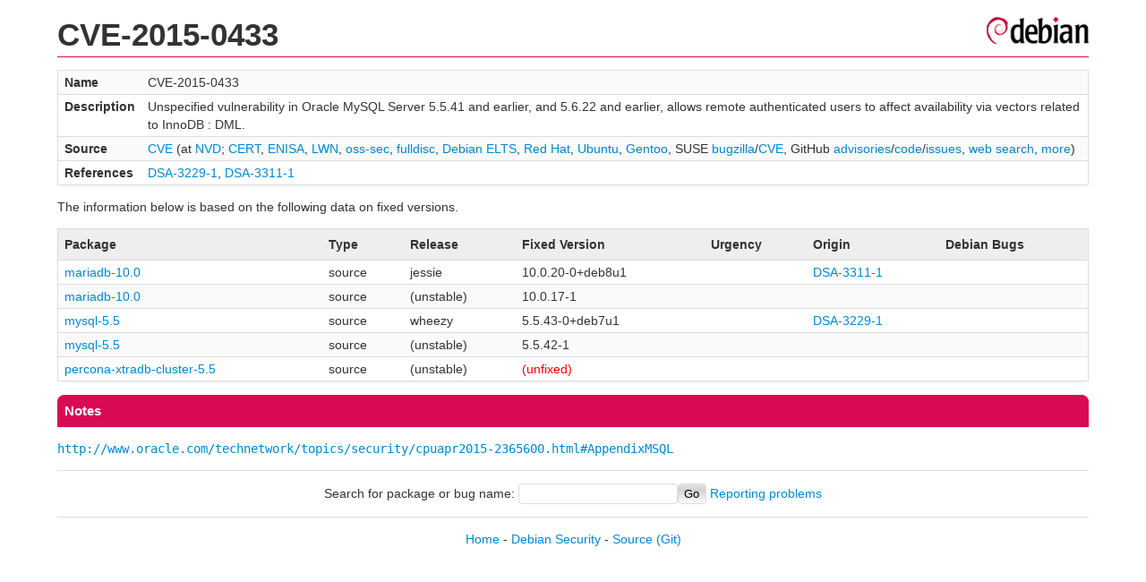

--- FILE ---
content_type: text/html; charset=UTF-8
request_url: https://security-tracker.debian.org/tracker/CVE-2015-0433
body_size: 1144
content:
<!DOCTYPE html>
<html><head><link type="text/css" rel="stylesheet" href="/tracker/style.css"> </link><script type="text/javascript" src="/tracker/script.js"> </script><title>CVE-2015-0433</title></head><body><header><h1>CVE-2015-0433</h1></header><table><tr><td><b>Name</b></td><td>CVE-2015-0433</td></tr><tr><td><b>Description</b></td><td>Unspecified vulnerability in Oracle MySQL Server 5.5.41 and earlier, and 5.6.22 and earlier, allows remote authenticated users to affect availability via vectors related to InnoDB : DML.</td></tr><tr><td><b>Source</b></td><td><a href="https://www.cve.org/CVERecord?id=CVE-2015-0433">CVE</a> (at <a href="https://nvd.nist.gov/vuln/detail/CVE-2015-0433">NVD</a>; <a href="https://www.kb.cert.org/vuls/byid?searchview=&amp;query=CVE-2015-0433">CERT</a>, <a href="https://euvd.enisa.europa.eu/vulnerability/CVE-2015-0433">ENISA</a>, <a href="https://lwn.net/Search/DoSearch?words=CVE-2015-0433">LWN</a>, <a href="https://marc.info/?l=oss-security&amp;s=CVE-2015-0433">oss-sec</a>, <a href="https://marc.info/?l=full-disclosure&amp;s=CVE-2015-0433">fulldisc</a>, <a href="https://deb.freexian.com/extended-lts/tracker/CVE-2015-0433">Debian ELTS</a>, <a href="https://bugzilla.redhat.com/show_bug.cgi?id=CVE-2015-0433">Red Hat</a>, <a href="https://ubuntu.com/security/CVE-2015-0433">Ubuntu</a>, <a href="https://bugs.gentoo.org/show_bug.cgi?id=CVE-2015-0433">Gentoo</a>, SUSE <a href="https://bugzilla.suse.com/show_bug.cgi?id=CVE-2015-0433">bugzilla</a>/<a href="https://www.suse.com/security/cve/CVE-2015-0433/">CVE</a>, GitHub <a href="https://github.com/advisories?query=CVE-2015-0433">advisories</a>/<a href="https://github.com/search?type=Code&amp;q=%22CVE-2015-0433%22">code</a>/<a href="https://github.com/search?type=Issues&amp;q=%22CVE-2015-0433%22">issues</a>, <a href="https://duckduckgo.com/html?q=%22CVE-2015-0433%22">web search</a>, <a href="https://oss-security.openwall.org/wiki/vendors">more</a>)</td></tr><tr><td><b>References</b></td><td><a href="/tracker/DSA-3229-1">DSA-3229-1</a>, <a href="/tracker/DSA-3311-1">DSA-3311-1</a></td></tr></table><p>The information below is based on the following data on fixed versions.</p><table><tr><th>Package</th><th>Type</th><th>Release</th><th>Fixed Version</th><th>Urgency</th><th>Origin</th><th>Debian Bugs</th></tr><tr><td><a href="/tracker/source-package/mariadb-10.0">mariadb-10.0</a></td><td>source</td><td>jessie</td><td>10.0.20-0+deb8u1</td><td></td><td><a href="/tracker/DSA-3311-1">DSA-3311-1</a></td><td></td></tr><tr><td><a href="/tracker/source-package/mariadb-10.0">mariadb-10.0</a></td><td>source</td><td>(unstable)</td><td>10.0.17-1</td><td></td><td></td><td></td></tr><tr><td><a href="/tracker/source-package/mysql-5.5">mysql-5.5</a></td><td>source</td><td>wheezy</td><td>5.5.43-0+deb7u1</td><td></td><td><a href="/tracker/DSA-3229-1">DSA-3229-1</a></td><td></td></tr><tr><td><a href="/tracker/source-package/mysql-5.5">mysql-5.5</a></td><td>source</td><td>(unstable)</td><td>5.5.42-1</td><td></td><td></td><td></td></tr><tr><td><a href="/tracker/source-package/percona-xtradb-cluster-5.5">percona-xtradb-cluster-5.5</a></td><td>source</td><td>(unstable)</td><td><span class="red">(unfixed)</span></td><td></td><td></td><td></td></tr></table><h2>Notes</h2><pre><a href="http://www.oracle.com/technetwork/topics/security/cpuapr2015-2365600.html#AppendixMSQL">http://www.oracle.com/technetwork/topics/security/cpuapr2015-2365600.html#AppendixMSQL</a><br/></pre><hr/><form method="get" id="searchform" action="/tracker/">Search for package or bug name: <input type="text" name="query" onkeyup="onSearch(this.value)" onmousemove="onSearch(this.value)"/><input type="submit" value="Go"/> <a href="/tracker/data/report">Reporting problems</a></form><footer><p><a href="/tracker/">Home</a> - <a href="https://www.debian.org/security/">Debian Security</a> - <a href="https://salsa.debian.org/security-tracker-team/security-tracker/blob/master/bin/tracker_service.py">Source</a> <a href="https://salsa.debian.org/security-tracker-team/security-tracker">(Git)</a></p></footer></body></html>